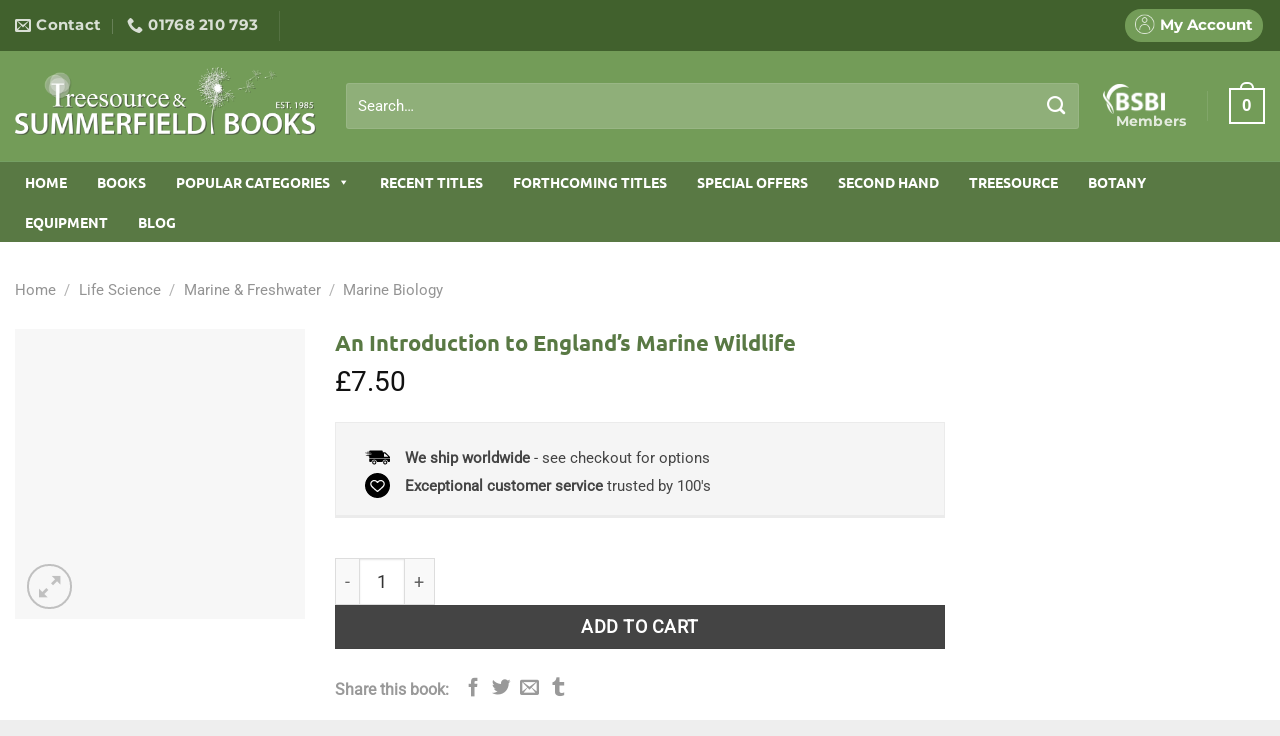

--- FILE ---
content_type: image/svg+xml
request_url: https://summerfield-books.ams3.digitaloceanspaces.com/wp-content/uploads/2019/06/heart.svg
body_size: 1187
content:
<?xml version="1.0" encoding="iso-8859-1"?>
<!-- Generator: Adobe Illustrator 19.0.0, SVG Export Plug-In . SVG Version: 6.00 Build 0)  -->
<svg version="1.1" id="Layer_1" xmlns="http://www.w3.org/2000/svg" xmlns:xlink="http://www.w3.org/1999/xlink" x="0px" y="0px"
	 viewBox="0 0 299.995 299.995" style="enable-background:new 0 0 299.995 299.995;" xml:space="preserve">
<g>
	<g>
		<g>
			<path d="M165.45,108.207l-9.788,9.786c-1.945,1.943-4.658,2.638-7.158,2.101c-1.541-0.241-3.009-0.936-4.173-2.103l-9.783-9.783
				c-6.549-6.546-15.149-9.822-23.749-9.822c-8.6,0-17.201,3.273-23.749,9.822c-12.82,12.823-12.698,33.374,0.283,47.805
				c13.232,14.708,49.605,45.027,62.666,55.788c13.061-10.758,49.442-41.085,62.677-55.788c12.978-14.428,13.1-34.982,0.28-47.805
				C199.859,95.115,178.55,95.112,165.45,108.207z"/>
			<path d="M149.995,0C67.156,0,0,67.158,0,149.995s67.156,150,149.995,150s150-67.163,150-150S232.834,0,149.995,0z
				 M224.239,166.417c-16.98,18.866-67.049,59.619-69.174,61.343c-1.489,1.211-3.286,1.826-5.07,1.74
				c-0.054,0.003-0.112,0.003-0.169,0.003c-1.725,0-3.46-0.571-4.902-1.743c-2.124-1.725-52.188-42.478-69.163-61.341
				c-18.612-20.689-18.49-50.445,0.283-69.218c19.161-19.164,50.344-19.164,69.506,0l4.448,4.448l4.451-4.451
				c19.161-19.161,50.341-19.159,69.508,0C242.726,115.975,242.848,145.731,224.239,166.417z"/>
		</g>
	</g>
</g>
<g>
</g>
<g>
</g>
<g>
</g>
<g>
</g>
<g>
</g>
<g>
</g>
<g>
</g>
<g>
</g>
<g>
</g>
<g>
</g>
<g>
</g>
<g>
</g>
<g>
</g>
<g>
</g>
<g>
</g>
</svg>
